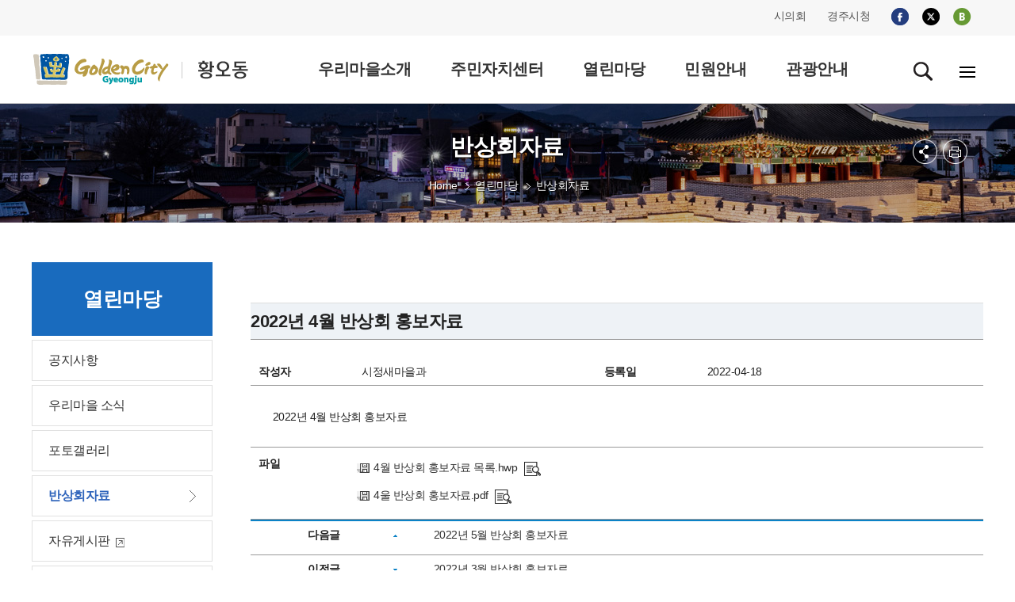

--- FILE ---
content_type: text/html;charset=utf-8
request_url: https://gyeongju.go.kr/village/hwango/page.do?pageNo=1&pagePrvNxt=1&pageRef=0&pageOrder=0&step=258&parm_bod_uid=234832&srchVoteType=-1&parm_mnu_uid=1617&srchEnable=1&srchBgpUid=-1&srchKeyword=&srchSDate=1960-01-01&srchColumn=&srchEDate=9999-12-31&mnu_uid=1632&
body_size: 56060
content:
















<!DOCTYPE html>
<html lang="ko">
<head>


<meta http-equiv="Content-Type" content="text/html; charset=utf-8" />
<title>경주시 황오동 - 열린마당&gt;반상회자료</title>
<meta http-equiv="X-UA-Compatible" content="IE=Edge" />
<meta name="viewport" content="width=device-width, initial-scale=1, maximum-scale=3, minimum-scale=1, user-scalable=yes" />
<meta name="format-detection" content="telephone=no">
<!-- 아이폰에서 전화번호 안나오거나 클릭해도 전화안걸리게할때 -->
<meta name="robots" content="all">
<meta name="title" content="경주시 황오동, 김청시청, 경주시, 황오동">
<meta name="subject" content="Job & Economy Dept., Gyeongju-si">
<meta name="Keywords" content="경주시 황오동, 김청시청, 경주시, 황오동">
<meta name="description" content="경주시 황오동입니다.">
<meta name="author" content="경주시청, 경주시, 황오동, Gyeongju-si">
<meta property="og:type" content="website">
<meta property="og:title" id="ogtitle" content="경주시 황오동, 경주시청,경주시 , 경주, 시청, Gyeongju-si">
<meta property="og:description" content="경주시 황오동입니다."> 												<script src="/design/common/js/jquery-1.11.3.min.js"></script>
<script src="/design/common/js/jquery.cycle.all.js"></script>
<script src="/design/common/js/common_2019.js"></script>
<script src="/design/common/js/jquery-ui.min.js"></script>
<script src="/design/ko/js/jquery.slides.min.js"></script>
<script src="/design/village2019/js/village_main.js"></script>
<script src="/design/ko/js/respond.min.js"></script>
<script type="text/javascript" src="/design/common/js/utility.js"></script>
<link rel="stylesheet" href="/design/common/css/common_2019.css">
<link rel="stylesheet" href="/design/common/css/guide_2019.css">
<link rel="stylesheet" href="/design/village2019/css/village_guide.css">
<link rel="stylesheet" href="/design/village2019/wolseong/css/layout.css">
<link rel="stylesheet" href="/design/village2019/hwango/css/sub.css">
<link rel="stylesheet" type="text/css" href="/design/common/css/board.css" />
<!--[if lt IE 9]>
<script src="/deisgn/common/js/html5shiv.js"></script>
<![endif]-->
<!--[if lte IE 8]>
<script>
alert('IE 8이하 버젼을 사용하고 있습니다. IE9이상으로 Upgrade 하셔야 정상적인 화면을 보실수있습니다.');
</script>
<![endif]-->
  </head>
  <body>
  <div id="skipNavWrap" class="sub"><a href="">본문 바로가기</a></div>
  <div id="header">
    	
			
			
			
			
		











  
  
  
  
  
  
  
  
  
  
  
  
  
  
  
  
  
  
  
  
  
  
  


<header>
  <div class="top">
    <div class="wrap">
      <div class="topR">
        <ul class="fms">
          <li><a href="http://www.gjcouncil.or.kr" target="_blank" rel="noopener noreferrer">시의회</a></li>
          <li><a href="/" target="_blank" rel="noopener noreferrer">경주시청</a></li>
        </ul>

        <ul class="sns">
          <li><a href="https://www.facebook.com/gyeongjulove/?fref=nf" target="_blank" rel="noopener noreferrer"><img src="/design/village2019/img/i_facebook.png" alt="facebook"></a></li>
          <li><a href="https://twitter.com/GyeongJuCity?ref_src=twsrc%5Etfw" target="_blank" rel="noopener noreferrer"><img src="/design/village2019/img/i_twitter_230823.png" alt="twitter"></a></li>
          <li><a href="http://blog.naver.com/gyeongju_e" target="_blank" rel="noopener noreferrer"><img src="/design/village2019/img/i_blog.png" alt="blog"></a></li>
        </ul>
      </div>
    </div>
  </div>

  <div class="gnbwrap ver5">
    <div class="wrap">
      <h1>
        <a href="./index.do">
          <img src="/design/village2019/hwango/img/common/logo.gif"
               alt="GoldenCity Gyeongju 황오동" />
        </a>
      </h1>

      
      <div class="gnbPC">
        <div class="gnbArea">
          <ul class="dept1">
            
              
                
                
                  
                
              

              
              
              
                
                  
                
                
              

              
              
              
                
              

              <li>
                <a href="/village/hwango/page.do?mnu_uid=670&amp;amp;" target="_self"
                   >
                  <span>우리마을소개</span>
                </a>

                
                
                  <div class="subGnb05 subGnb51" style="display: none;">
                    <div class="wrap">
                      <ul class="dept2">
                        
                          
                            
                            
                              
                            
                          

                          
                          
                            
                              
                            
                            
                          

                          
                          
                            
                          

                          <li>
                            <a href="/village/hwango/page.do?mnu_uid=671&amp;amp;" target="_self"
                               >
                              <span>인사말</span>
                            </a>
                          </li>
                        
                          
                            
                            
                              
                            
                          

                          
                          
                            
                              
                            
                            
                          

                          
                          
                            
                          

                          <li>
                            <a href="/village/hwango/page.do?mnu_uid=672&amp;amp;" target="_self"
                               >
                              <span>연혁/유래</span>
                            </a>
                          </li>
                        
                          
                            
                            
                              
                            
                          

                          
                          
                            
                              
                            
                            
                          

                          
                          
                            
                          

                          <li>
                            <a href="/village/hwango/page.do?mnu_uid=673&amp;amp;" target="_self"
                               >
                              <span>일반현황</span>
                            </a>
                          </li>
                        
                          
                            
                            
                              
                            
                          

                          
                          
                            
                              
                            
                            
                          

                          
                          
                            
                          

                          <li>
                            <a href="/village/hwango/page.do?mnu_uid=675&amp;amp;" target="_self"
                               >
                              <span>부서/직원안내</span>
                            </a>
                          </li>
                        
                          
                            
                            
                              
                            
                          

                          
                          
                            
                              
                            
                            
                          

                          
                          
                            
                          

                          <li>
                            <a href="/village/hwango/page.do?mnu_uid=1511&amp;amp;" target="_self"
                               >
                              <span>우리마을 명소</span>
                            </a>
                          </li>
                        
                          
                            
                            
                              
                            
                          

                          
                          
                            
                              
                            
                            
                          

                          
                          
                            
                          

                          <li>
                            <a href="/village/hwango/page.do?mnu_uid=676&amp;amp;" target="_self"
                               >
                              <span>찾아오시는길</span>
                            </a>
                          </li>
                        
                      </ul>
                    </div>
                  </div>
                
              </li>
            
              
                
                
                  
                
              

              
              
              
                
                  
                
                
              

              
              
              
                
              

              <li>
                <a href="/village/hwango/page.do?mnu_uid=679&amp;amp;" target="_self"
                   >
                  <span>주민자치센터</span>
                </a>

                
                
                  <div class="subGnb05 subGnb52" style="display: none;">
                    <div class="wrap">
                      <ul class="dept2">
                        
                          
                            
                            
                              
                            
                          

                          
                          
                            
                              
                            
                            
                          

                          
                          
                            
                          

                          <li>
                            <a href="/village/hwango/page.do?mnu_uid=682&amp;amp;" target="_self"
                               >
                              <span>운영프로그램</span>
                            </a>
                          </li>
                        
                      </ul>
                    </div>
                  </div>
                
              </li>
            
              
                
                
                  
                
              

              
              
              
                
                  
                
                
              

              
              
              
                
              

              <li>
                <a href="/village/hwango/page.do?mnu_uid=685&amp;amp;" target="_self"
                   >
                  <span>열린마당</span>
                </a>

                
                
                  <div class="subGnb05 subGnb53" style="display: none;">
                    <div class="wrap">
                      <ul class="dept2">
                        
                          
                            
                            
                              
                            
                          

                          
                          
                            
                              
                            
                            
                          

                          
                          
                            
                          

                          <li>
                            <a href="/village/hwango/page.do?mnu_uid=687&amp;amp;" target="_self"
                               >
                              <span>공지사항</span>
                            </a>
                          </li>
                        
                          
                            
                            
                              
                            
                          

                          
                          
                            
                              
                            
                            
                          

                          
                          
                            
                          

                          <li>
                            <a href="/village/hwango/page.do?mnu_uid=688&amp;amp;parm_mnu_uid=1341&amp;amp;srchBgpUid=1026" target="_self"
                               >
                              <span>우리마을 소식</span>
                            </a>
                          </li>
                        
                          
                            
                            
                              
                            
                          

                          
                          
                            
                              
                            
                            
                          

                          
                          
                            
                          

                          <li>
                            <a href="/village/hwango/page.do?mnu_uid=690&amp;amp;" target="_self"
                               >
                              <span>포토갤러리</span>
                            </a>
                          </li>
                        
                          
                            
                            
                              
                            
                          

                          
                          
                            
                              
                            
                            
                          

                          
                          
                            
                          

                          <li>
                            <a href="/village/hwango/page.do?mnu_uid=1632&amp;amp;parm_mnu_uid=1617&amp;amp;" target="_self"
                               >
                              <span>반상회자료</span>
                            </a>
                          </li>
                        
                          
                            
                              
                            
                            
                          

                          
                          
                            
                              
                            
                            
                          

                          
                          
                            
                          

                          <li>
                            <a href="http://www.gyeongju.go.kr/open_content/ko/page.do?mnu_uid=1651&amp;" target="_blank"
                               rel="noopener noreferrer">
                              <span>자유게시판</span>
                            </a>
                          </li>
                        
                          
                            
                              
                            
                            
                          

                          
                          
                            
                              
                            
                            
                          

                          
                          
                            
                          

                          <li>
                            <a href="http://www.gyeongju.go.kr/open_content/ko/page.do?mnu_uid=1648&amp;" target="_blank"
                               rel="noopener noreferrer">
                              <span>칭찬합시다</span>
                            </a>
                          </li>
                        
                      </ul>
                    </div>
                  </div>
                
              </li>
            
              
                
                
                  
                
              

              
              
              
                
                  
                
                
              

              
              
              
                
              

              <li>
                <a href="/village/hwango/page.do?mnu_uid=692&amp;amp;" target="_self"
                   >
                  <span>민원안내</span>
                </a>

                
                
                  <div class="subGnb05 subGnb54" style="display: none;">
                    <div class="wrap">
                      <ul class="dept2">
                        
                          
                            
                            
                              
                            
                          

                          
                          
                            
                              
                            
                            
                          

                          
                          
                            
                          

                          <li>
                            <a href="/village/hwango/page.do?mnu_uid=1173&amp;amp;" target="_self"
                               >
                              <span>민원안내</span>
                            </a>
                          </li>
                        
                          
                            
                            
                              
                            
                          

                          
                          
                            
                              
                            
                            
                          

                          
                          
                            
                          

                          <li>
                            <a href="/village/hwango/page.do?mnu_uid=1708&amp;amp;part_code=100000123" target="_self"
                               >
                              <span>민원서식</span>
                            </a>
                          </li>
                        
                      </ul>
                    </div>
                  </div>
                
              </li>
            
              
                
                  
                
                
              

              
              
              
                
                  
                
                
              

              
              
              
                
              

              <li>
                <a href="https://www.gyeongju.go.kr/tour/page.do?mnu_uid=2292&amp;" target="_blank"
                   rel="noopener noreferrer">
                  <span>관광안내</span>
                </a>

                
                
              </li>
            
          </ul>
        </div>
      </div>

      
      <div class="gnbMobile">
        <div class="gnbArea">
          <div class="gnbhead">
            <div>
              <a href="./index.do" class="city_logo">
                <img src="/design/village2019/hwango/img/common/logo.gif"
                     alt="황오동" />
              </a>
              <a href="" class="Mclose"><img src="/design/common/img/layout/Mclose.gif" alt="닫기" /></a>
            </div>

            <ul class="tour_mayor">
              <li><a href="http://www.gjcouncil.or.kr" target="_blank" rel="noopener noreferrer">시의회</a></li>
              <li><a href="/" target="_blank" rel="noopener noreferrer">경주시청</a></li>
            </ul>

            <ul class="member_btn">
              <li><a href="http://www.gyeongju.go.kr/tour/index.do" target="_blank" rel="noopener noreferrer">경주시 문화관광</a></li>
            </ul>
          </div>

          <ul class="dept1">
            
              
                
                
                  
                
              

              
              
                
                  
                
                
              

              
              
                
              

              <li>
                <a href="/village/hwango/page.do?mnu_uid=670&amp;amp;" target="_self"
                   >
                  우리마을소개
                </a>

                
                
                  <div class="subGnb subGnb1">
                    <div class="wrap">
                      <ul class="dept2">
                        
                          
                            
                            
                              
                            
                          

                          
                          
                            
                              
                            
                            
                          

                          
                          
                            
                          

                          <li>
                            <a href="/village/hwango/page.do?mnu_uid=671&amp;amp;" target="_self"
                               >
                              <span>인사말</span>
                            </a>
                          </li>
                        
                          
                            
                            
                              
                            
                          

                          
                          
                            
                              
                            
                            
                          

                          
                          
                            
                          

                          <li>
                            <a href="/village/hwango/page.do?mnu_uid=672&amp;amp;" target="_self"
                               >
                              <span>연혁/유래</span>
                            </a>
                          </li>
                        
                          
                            
                            
                              
                            
                          

                          
                          
                            
                              
                            
                            
                          

                          
                          
                            
                          

                          <li>
                            <a href="/village/hwango/page.do?mnu_uid=673&amp;amp;" target="_self"
                               >
                              <span>일반현황</span>
                            </a>
                          </li>
                        
                          
                            
                            
                              
                            
                          

                          
                          
                            
                              
                            
                            
                          

                          
                          
                            
                          

                          <li>
                            <a href="/village/hwango/page.do?mnu_uid=675&amp;amp;" target="_self"
                               >
                              <span>부서/직원안내</span>
                            </a>
                          </li>
                        
                          
                            
                            
                              
                            
                          

                          
                          
                            
                              
                            
                            
                          

                          
                          
                            
                          

                          <li>
                            <a href="/village/hwango/page.do?mnu_uid=1511&amp;amp;" target="_self"
                               >
                              <span>우리마을 명소</span>
                            </a>
                          </li>
                        
                          
                            
                            
                              
                            
                          

                          
                          
                            
                              
                            
                            
                          

                          
                          
                            
                          

                          <li>
                            <a href="/village/hwango/page.do?mnu_uid=676&amp;amp;" target="_self"
                               >
                              <span>찾아오시는길</span>
                            </a>
                          </li>
                        
                      </ul>
                    </div>
                  </div>
                
              </li>
            
              
                
                
                  
                
              

              
              
                
                  
                
                
              

              
              
                
              

              <li>
                <a href="/village/hwango/page.do?mnu_uid=679&amp;amp;" target="_self"
                   >
                  주민자치센터
                </a>

                
                
                  <div class="subGnb subGnb2">
                    <div class="wrap">
                      <ul class="dept2">
                        
                          
                            
                            
                              
                            
                          

                          
                          
                            
                              
                            
                            
                          

                          
                          
                            
                          

                          <li>
                            <a href="/village/hwango/page.do?mnu_uid=682&amp;amp;" target="_self"
                               >
                              <span>운영프로그램</span>
                            </a>
                          </li>
                        
                      </ul>
                    </div>
                  </div>
                
              </li>
            
              
                
                
                  
                
              

              
              
                
                  
                
                
              

              
              
                
              

              <li>
                <a href="/village/hwango/page.do?mnu_uid=685&amp;amp;" target="_self"
                   >
                  열린마당
                </a>

                
                
                  <div class="subGnb subGnb3">
                    <div class="wrap">
                      <ul class="dept2">
                        
                          
                            
                            
                              
                            
                          

                          
                          
                            
                              
                            
                            
                          

                          
                          
                            
                          

                          <li>
                            <a href="/village/hwango/page.do?mnu_uid=687&amp;amp;" target="_self"
                               >
                              <span>공지사항</span>
                            </a>
                          </li>
                        
                          
                            
                            
                              
                            
                          

                          
                          
                            
                              
                            
                            
                          

                          
                          
                            
                          

                          <li>
                            <a href="/village/hwango/page.do?mnu_uid=688&amp;amp;parm_mnu_uid=1341&amp;amp;srchBgpUid=1026" target="_self"
                               >
                              <span>우리마을 소식</span>
                            </a>
                          </li>
                        
                          
                            
                            
                              
                            
                          

                          
                          
                            
                              
                            
                            
                          

                          
                          
                            
                          

                          <li>
                            <a href="/village/hwango/page.do?mnu_uid=690&amp;amp;" target="_self"
                               >
                              <span>포토갤러리</span>
                            </a>
                          </li>
                        
                          
                            
                            
                              
                            
                          

                          
                          
                            
                              
                            
                            
                          

                          
                          
                            
                          

                          <li>
                            <a href="/village/hwango/page.do?mnu_uid=1632&amp;amp;parm_mnu_uid=1617&amp;amp;" target="_self"
                               >
                              <span>반상회자료</span>
                            </a>
                          </li>
                        
                          
                            
                              
                            
                            
                          

                          
                          
                            
                              
                            
                            
                          

                          
                          
                            
                          

                          <li>
                            <a href="http://www.gyeongju.go.kr/open_content/ko/page.do?mnu_uid=1651&amp;" target="_blank"
                               rel="noopener noreferrer">
                              <span>자유게시판</span>
                            </a>
                          </li>
                        
                          
                            
                              
                            
                            
                          

                          
                          
                            
                              
                            
                            
                          

                          
                          
                            
                          

                          <li>
                            <a href="http://www.gyeongju.go.kr/open_content/ko/page.do?mnu_uid=1648&amp;" target="_blank"
                               rel="noopener noreferrer">
                              <span>칭찬합시다</span>
                            </a>
                          </li>
                        
                      </ul>
                    </div>
                  </div>
                
              </li>
            
              
                
                
                  
                
              

              
              
                
                  
                
                
              

              
              
                
              

              <li>
                <a href="/village/hwango/page.do?mnu_uid=692&amp;amp;" target="_self"
                   >
                  민원안내
                </a>

                
                
                  <div class="subGnb subGnb4">
                    <div class="wrap">
                      <ul class="dept2">
                        
                          
                            
                            
                              
                            
                          

                          
                          
                            
                              
                            
                            
                          

                          
                          
                            
                          

                          <li>
                            <a href="/village/hwango/page.do?mnu_uid=1173&amp;amp;" target="_self"
                               >
                              <span>민원안내</span>
                            </a>
                          </li>
                        
                          
                            
                            
                              
                            
                          

                          
                          
                            
                              
                            
                            
                          

                          
                          
                            
                          

                          <li>
                            <a href="/village/hwango/page.do?mnu_uid=1708&amp;amp;part_code=100000123" target="_self"
                               >
                              <span>민원서식</span>
                            </a>
                          </li>
                        
                      </ul>
                    </div>
                  </div>
                
              </li>
            
              
                
                  
                
                
              

              
              
                
                  
                
                
              

              
              
                
              

              <li>
                <a href="https://www.gyeongju.go.kr/tour/page.do?mnu_uid=2292&amp;" target="_blank"
                   rel="noopener noreferrer">
                  관광안내
                </a>

                
                
              </li>
            
          </ul>
        </div>
      </div>

      <div class="icon_wrap">
        <a href="" id="serbtn" class="search off"><img src="/design/village2019/img/search.gif" alt="검색" /></a>

        <div id="serachwrap" class="top_ps01">
          <div>
            
            <form id="RsaSearchForm1" name="RsaSearchForm1" method="post" target="_blank"
                  action="https://search.gyeongju.go.kr/RSA/front/Search.jsp" onsubmit="return checkSerData(this)">
              <label for="search_opt" class="hidden">검색범위 선택</label>
              <select name="menu" id="search_opt">
                <option value="통합검색">통합검색</option>
                <option value="직원정보">직원정보</option>
              </select>
              <label for="qt" class="hidden">검색어 입력</label>
              <input accesskey="s" name="qt" id="qt" type="text" value="검색어를 입력하세요." style="ime-mode:active;" onclick="this.value=''">
              <a href="#" class="search_btn" title="새창">검색</a>
              <a href="#" class="close"><img src="/design/common/img/layout/Mclose.gif" alt="닫기" /></a>
            </form>
          </div>
        </div>

        

        <a href="./page.do;jsessionid=3EC75AF24DF02EAAE39943BCF4A28EFD.4bfd261f2b4f00202?mnu_uid=1205" class="pc_sitemap"><img src="/design/village2019/img/sitemap.gif" alt="전체메뉴"></a>
        <a href="#" class="m_sitemap"><img src="/design/village2019/img/sitemap.gif" alt="전체메뉴"></a>
      </div>

    </div>
  </div>
</header>

</div><!--//header-->
<div id="sub_container_wrap" class="ver1">
   <div id="sub_container">
	<div id="left" class="leftver1">
		
			
			
			
			
			
			
			
			
		







<h2>열린마당</h2>

<ul class="dept2">
  
    <!-- 현재 경로 여부 -->
    

    <!-- baseLink 결정 -->
    
      
      
        <!-- 컨트롤러 수정 불가: util.getDsplyUrl()를 EL 메서드 호출로 사용 -->
        
      
    
    <!-- href 스킴 차단(javascript/data/vbscript) -->
    

    <!-- new=1 추가 -->
    
      
        
      
      
    

    <!-- target 화이트리스트 -->
    
    
      
    

    <li class="">
      <a href="/village/hwango/page.do;jsessionid=3EC75AF24DF02EAAE39943BCF4A28EFD.4bfd261f2b4f00202?new=1&mnu_uid=687&amp;" target="_self">
        <span>공지사항</span>
      </a>

      <div class="leftmenuDiv" id="subMenu_687" style="display:none;">
        
        
      </div>
    </li>
  
    <!-- 현재 경로 여부 -->
    

    <!-- baseLink 결정 -->
    
      
      
        <!-- 컨트롤러 수정 불가: util.getDsplyUrl()를 EL 메서드 호출로 사용 -->
        
      
    
    <!-- href 스킴 차단(javascript/data/vbscript) -->
    

    <!-- new=1 추가 -->
    
      
        
      
      
    

    <!-- target 화이트리스트 -->
    
    
      
    

    <li class="">
      <a href="/village/hwango/page.do;jsessionid=3EC75AF24DF02EAAE39943BCF4A28EFD.4bfd261f2b4f00202?new=1&mnu_uid=688&amp;parm_mnu_uid=1341&amp;srchBgpUid=1026" target="_self">
        <span>우리마을 소식</span>
      </a>

      <div class="leftmenuDiv" id="subMenu_688" style="display:none;">
        
        
      </div>
    </li>
  
    <!-- 현재 경로 여부 -->
    

    <!-- baseLink 결정 -->
    
      
      
        <!-- 컨트롤러 수정 불가: util.getDsplyUrl()를 EL 메서드 호출로 사용 -->
        
      
    
    <!-- href 스킴 차단(javascript/data/vbscript) -->
    

    <!-- new=1 추가 -->
    
      
        
      
      
    

    <!-- target 화이트리스트 -->
    
    
      
    

    <li class="">
      <a href="/village/hwango/page.do;jsessionid=3EC75AF24DF02EAAE39943BCF4A28EFD.4bfd261f2b4f00202?new=1&mnu_uid=690&amp;" target="_self">
        <span>포토갤러리</span>
      </a>

      <div class="leftmenuDiv" id="subMenu_690" style="display:none;">
        
        
      </div>
    </li>
  
    <!-- 현재 경로 여부 -->
    

    <!-- baseLink 결정 -->
    
      
      
        <!-- 컨트롤러 수정 불가: util.getDsplyUrl()를 EL 메서드 호출로 사용 -->
        
      
    
    <!-- href 스킴 차단(javascript/data/vbscript) -->
    

    <!-- new=1 추가 -->
    
      
        
      
      
    

    <!-- target 화이트리스트 -->
    
    
      
    

    <li class="on">
      <a href="/village/hwango/page.do;jsessionid=3EC75AF24DF02EAAE39943BCF4A28EFD.4bfd261f2b4f00202?new=1&mnu_uid=1632&amp;parm_mnu_uid=1617&amp;" target="_self">
        <span>반상회자료</span>
      </a>

      <div class="leftmenuDiv" id="subMenu_1632" style="display:block;">
        
        
      </div>
    </li>
  
    <!-- 현재 경로 여부 -->
    

    <!-- baseLink 결정 -->
    
      
        
      
      
    
    <!-- href 스킴 차단(javascript/data/vbscript) -->
    

    <!-- new=1 추가 -->
    
      
        
      
      
    

    <!-- target 화이트리스트 -->
    
    
      
    

    <li class="">
      <a href="http://www.gyeongju.go.kr/open_content/ko/page.do?new=1&mnu_uid=1651&" target="_blank">
        <span>자유게시판</span>
      </a>

      <div class="leftmenuDiv" id="subMenu_691" style="display:none;">
        
        
      </div>
    </li>
  
    <!-- 현재 경로 여부 -->
    

    <!-- baseLink 결정 -->
    
      
        
      
      
    
    <!-- href 스킴 차단(javascript/data/vbscript) -->
    

    <!-- new=1 추가 -->
    
      
        
      
      
    

    <!-- target 화이트리스트 -->
    
    
      
    

    <li class="">
      <a href="http://www.gyeongju.go.kr/open_content/ko/page.do?new=1&mnu_uid=1648&" target="_blank">
        <span>칭찬합시다</span>
      </a>

      <div class="leftmenuDiv" id="subMenu_1763" style="display:none;">
        
        
      </div>
    </li>
  
</ul>

	</div>


	<div id="contents">
  <div class="sub_title">

    <h3>반상회자료</h3>
	 <div class="local">
		 <ul>
			
				
				
				
			










	
	
	
		<li class="home"><a>Home</a></li>
		
			
			

			
			
				

			

		
			
			

			
			
				

			
			<li class="arrow"><a href="page.do?mnu_uid=685&amp;" target="_self">열린마당</a></li>
			

		
			
			

			
			
			
				
				

			
			<li class="a_none active"><a href="page.do?mnu_uid=1632&amp;parm_mnu_uid=1617&amp;" target="_self">반상회자료</a></li>
			

		
	

		 <!-- li><a href="#" target="_self" title="감포읍">Home</a></li>
		 <li><a href="#" target="_self" title="우리마을소개">우리마을소개</a></li>
		 <li><a href="#" target="_self" title="인사말">인사말</a></li -->
		 </ul>
	 </div>
    <div id="sub_btn">
      <ul>
        <li class="subBtn3 subBtnOpen"><a href="#" class="off" title="펼치기"><img src="/design/village2019/img/btn_sns.png" alt="sns 메뉴 펼쳐보기" /></a>
            <div>
              <ul>
                <li><img src="/design/ko/img/common/sns_twitter_230823.gif" alt="X(엑스)" /><a href="#twitter_link"  id="twitter_link" onclick="twitter(location.href,'반상회자료');return false;" target="_blank"  title="이 페이지를 내 X(엑스)로 보내기 - 새창">X(엑스)</a></li>
                <li><img src="/design/ko/img/common/sns_facebook.gif" alt="페이스북" /><a href="#facebook_link" id="facebook_link" onclick="facebook(location.href,'반상회자료');return false;" target="_blank"  title="이 페이지를 내 X(엑스)로 보내기 - 새창">페이스북</a></li>
              </ul>
            </div>
        </li>
        <li class="subBtn4"><a href="#printLink" id="printLink" title="본문 페이지 인쇄 새창 열림"  onclick="printPage(29);return false;" target="_blank"><img src="/design/village2019/img/btn_print.png" alt="프린트" /></a></li>
      </ul>
    </div>
    <!--//sub_btn-->
  </div>
  <div id="ctn" class="PageContArea">
   		
			
			
			
			
			
			
			
			
			
		













	
	

	
	

		
		 

		

		
			
			
			
		










				
					
					
					
				












	
	
		
		
		
		
		
		
		
		
		
		
		
		
		
	



<br />

<form method="post" id="frmViewContent" name="frmViewContent" action="/">
	<input type="hidden" id="mnu_uid"		name="mnu_uid"		value="1632" />
	<input type="hidden" id="parm_mnu_uid"		name="parm_mnu_uid"		value="1617" />
	<input type="hidden" id="pageNo"		name="pageNo"		value="1" />
	<input type="hidden" id="srchBgpUid"	name="srchBgpUid"	value="-1" />
	<input type="hidden" id="srchVoteType"	name="srchVoteType" value="-1" />
	<input type="hidden" id="srchEnable"	name="srchEnable"	value="1" />
	<input type="hidden" id="srchSDate"		name="srchSDate"	value="1960-01-01" />
	<input type="hidden" id="srchEDate"		name="srchEDate"	value="9999-12-31" />
	<input type="hidden" id="srchColumn"	name="srchColumn"	value="" />
	<input type="hidden" id="srchKeyword"	name="srchKeyword"	value="" />

	<input type="hidden" id="step"					name="step" />
	<input type="hidden" id="parm_bod_uid"			name="parm_bod_uid"			value="234832" />
	<input type="hidden" id="parm_con_uid"			name="parm_con_uid" />
	<input type="hidden" id="parm_vote_type"		name="parm_vote_type" />
	<input type="hidden" id="parm_blc_description"	name="parm_blc_description" />
	<input type="hidden" id="rtnUrl"				name="rtnUrl"				value="/village/hwango/page.do" />
	<input type="hidden" id="parm_con_name" name="parm_con_name" value="" />
	<input type="hidden" name="parm_con_content" value="" />
	<input type="hidden" name="parm_part_lists" value="" />
</form>



<!-- board_view -->
<div class="board_view" id="viewBoardContent">
	<h4 class="view_tle" >
		
		2022년 4월 반상회 홍보자료
	</h4>

	<dl class="view_name" >
		<dt>작성자</dt>
		<dd id="write_name">시정새마을과</dd>
		<dt>등록일</dt>
		<dd>2022-04-18</dd>
	</dl>

	

	<!--
	
		
		
		
	
	-->
	
	










	

	<div class="view_body">

	

		

		
		
			
			
				2022년 4월 반상회 홍보자료
			
		
		
	</div>
	
	<dl class="view_file">
		<dt>파일</dt>
		<dd>
 			 <ul><li><a id="downFiles_305618" class="clsFileDownload" href="#downFiles_305618" onclick="openDownloadFiles(305618);return false;" target="_blank" title="4월 반상회 홍보자료 목록.hwp ">4월 반상회 홍보자료 목록.hwp</a>&nbsp;<a id="viewFiles_305618" href="#viewFiles_305618" onclick="openViewFiles(305618,234832);return false;" target="_blank" title="4월 반상회 홍보자료 목록.hwp "><img alt="4월 반상회 홍보자료 목록.hwp 바로보기" src="/design/common/img/board/btn_fileview.png" /></a></li><li><a id="downFiles_305619" class="clsFileDownload" href="#downFiles_305619" onclick="openDownloadFiles(305619);return false;" target="_blank" title="4울 반상회 홍보자료.pdf ">4울 반상회 홍보자료.pdf</a>&nbsp;<a id="viewFiles_305619" href="#viewFiles_305619" onclick="openViewFiles(305619,234832);return false;" target="_blank" title="4울 반상회 홍보자료.pdf "><img alt="4울 반상회 홍보자료.pdf 바로보기" src="/design/common/img/board/btn_fileview.png" /></a></li></ul>
		</dd>
	</dl>
	

<!--

-->










 	<!-- view_next -->
 	<dl class="view_prev">
		<dt class="img_up">다음글</dt>
		<dd>
		
			
				<a class="left_link" href="/village/hwango/page.do?step=258&amp;parm_bod_uid=236523&amp;srchEnable=1&amp;srchKeyword=&amp;srchSDate=1960-01-01&amp;srchColumn=&amp;srchVoteType=-1&amp;pageOrder=0&amp;parm_mnu_uid=1617&amp;pageNo=1&amp;srchBgpUid=-1&amp;pagePrvNxt=1&amp;pageRef=0&amp;srchEDate=9999-12-31&amp;mnu_uid=1632&amp;">2022년 5월 반상회 홍보자료</a>
			
			
		
		</dd>
	</dl>
	<!-- view_next -->

	<!-- view_next -->
	<dl class="view_next">
		<dt class="img_down">이전글</dt>
		<dd>
		
			
				<a class="left_link" href="/village/hwango/page.do?step=258&amp;parm_bod_uid=232874&amp;srchEnable=1&amp;srchKeyword=&amp;srchSDate=1960-01-01&amp;srchColumn=&amp;srchVoteType=-1&amp;pageOrder=0&amp;parm_mnu_uid=1617&amp;pageNo=1&amp;srchBgpUid=-1&amp;pagePrvNxt=1&amp;pageRef=0&amp;srchEDate=9999-12-31&amp;mnu_uid=1632&amp;">2022년 3월 반상회 홍보자료</a>
			
			
		
		</dd>
	</dl>
	<!-- //view_next -->



	<!-- board_btn -->

	<div class="board_btn">

		

		
		
		
			
			
			
			
		
		
		<a class="btn_white" href="/village/hwango/page.do?step=1&amp;srchEnable=1&amp;srchKeyword=&amp;srchSDate=1960-01-01&amp;srchColumn=&amp;srchVoteType=-1&amp;pageOrder=0&amp;parm_mnu_uid=1617&amp;pageNo=1&amp;srchBgpUid=-1&amp;pagePrvNxt=1&amp;pageRef=0&amp;srchEDate=9999-12-31&amp;mnu_uid=1632&amp;">목록</a>
	</div>
	<!-- //board_btn -->

<!-- 열린시장실 임시 부지정권한줌  -->


<script>
/*<![CDATA[*/


/*]]>*/
</script>



</div>
<!-- //board_view -->





<script>
//<![CDATA[

	 var board_title = "2022년 4월 반상회 홍보자료";

	document.title = '(글보기)' + board_title.replace("''","")+ ' | ' + document.title ;

	function switchDelete()
	{
		if (confirm("현재 게시물의  삭제를 전환하시겠습니까?"))
		{
			document.getElementById("frmViewContent").action = "board_switchDelete.do";
			document.getElementById("frmViewContent").submit();
		}
	}
//]]>
</script><noscript><p>자바스크립트를 지원하지 않습니다.</p></noscript>

				
	


  </div>
  <!--//ctn-->
</div><!--//contents-->


   </div><!--//sub_container-->
</div><!--//sub_container_wrap-->

<div id="footer">
  
		
		
		
		
  







<footer>
    <div class="wrap_100">
      <div class="f_info">
	  <a href="/" class="f_logo" target="_blank"><img src="/design/village2019/img/bottom_logo.gif" alt="경주시" /></a>
	  <div>경상북도 경주시 북성로 89(북부동, 황오동행정복지센터)<br />  대표전화 : <span class="point">054-779-8322</span> Fax : <span class="point">054-760-7463</span><br><span class="copy">COPYRIGHT 2019 Gyeongju-si. ALL RIGHTS RESERVED.</span></div> 
	  







	    <div class="site_link">
	    <div class="site_link01">
			<form id="siteLnk_3_wrap" target="_blank">
		 	<fieldset>
			<label for="siteLink_3" class="hidden">읍면동 홈페이지</label>
			<!--<select id="select_dong_cd" class="deco deco1 dong-box" title="검색선택">-->
			<select id="siteLink_3" name="linkSite">
				<option value="">읍면동 선택</option>
				<option value="/village/gampo/index.do">- 감포읍</option>
				<option value="/village/angang/index.do">- 안강읍</option>
				<option value="/village/geoncheon/index.do">- 건천읍</option>
				<option value="/village/oedong/index.do">- 외동읍</option>
				<option value="/village/yangbuk/index.do">- 문무대왕면</option>
				<option value="/village/yangnam/index.do">- 양남면</option>
				<option value="/village/naenam/index.do">- 내남면</option>
				<option value="/village/sannae/index.do">- 산내면</option>
				<option value="/village/seo/index.do">- 서면</option>
				<option value="/village/hyeongok/index.do">- 현곡면</option>
				<option value="/village/gangdong/index.do">- 강동면</option>
				<option value="/village/cheonbuk/index.do">- 천북면</option>
				<option value="/village/jungbu/index.do">- 중부동</option>
				<option value="/village/hwango/index.do">- 황오동</option>
				<option value="/village/seonggeon/index.do">- 성건동</option>
				<option value="/village/hwangnam/index.do">- 황남동</option>
				<option value="/village/wolseong/index.do">- 월성동</option>
				<option value="/village/seondo/index.do">- 선도동</option>
				<option value="/village/yonggang/index.do">- 용강동</option>
				<option value="/village/hwangseong/index.do">- 황성동</option>
				<option value="/village/dongcheon/index.do">- 동천동</option>
				<option value="/village/bulguk/index.do">- 불국동</option>
				<option value="/village/bodeok/index.do">- 보덕동</option>
			</select>
			<input type="submit" name="button" id="button" class="webBtn" value="이동" onclick="goSite(this.form,'_blank');return false;" title="새창으로 이동합니다.">
		</fieldset>
		</form>
		</div><!--site_link01-->

		<div class="site_link02">
			<form id="siteLnk_4_wrap" target="_blank">
		   		<fieldset>
				<legend class="hidden">경주 관련기관 선택</legend>
				<select name="linkSite" title="주요기관/단체 목록">
					<option value="" selected="selected">주요기관/단체</option>
					<option value="/open_content/ko/page.do?mnu_uid=1074#relatSite_3">- 중앙행정기관</option>
					<option value="/open_content/ko/page.do?mnu_uid=1074#relatSite_2">- 지방자치단체</option>
					<option value="/open_content/ko/page.do?mnu_uid=1074#relatSite_4">- 언론기관</option>
					<option value="/open_content/ko/page.do?mnu_uid=1074#relatSite_5">- 시 운영 사이트</option>
				</select>
				<input type="submit" onclick="goSite(this.form,'_blank');return false;" name="butn" id="butn" class="webBtn"  value="이동" title="새창으로 이동합니다.">
			</fieldset>
			</form>
		</div><!--site_link02-->
	  </div><!--//site_link-->
	  
	  </div> <!--//f_info-->
    </div>
    <!--//wrap_100-->
</footer>

</div>

 </body>
</html>


--- FILE ---
content_type: application/javascript
request_url: https://gyeongju.go.kr/design/village2019/js/village_main.js
body_size: 3978
content:
$(function(){

	$('.scroll').cycle({
		fx: 'scrollHorz',
		interval: 12000,
		speed: 'fast',
		timeout: 6000,
		/*timeout:0,*/
		next:'.vis_next',
		prev:'.vis_prev',
		before: onAfterVisual2
	});

	function onAfterVisual2()
	{
	   try{
		   if( $(this).find('img') ) {
			    num = parseInt( $(this).find('img').attr("id").replace('vis_','' ) ) ;
		   }else {
				num = 0;
		   }
		   $('.slidesjs-slide-number').text(num);
	   }catch(e){ alert( e ); }
	}

	var visualNum = $(".visual_img ul li").length;
	$("#slidesjs-log .total").text(visualNum);


   /*비주얼자동재생*/
   	var vis_count = $(".visual_img").children().children().length;
	var vis_stop = false;
	$(".vis_stop").click(function(){
		if( vis_count > 0 )
		{
			if( !vis_stop ){
				vis_stop = true;
				$('.vis_stop > img').attr("src","/design/village2019/gampo/img/main/vis_play.png").attr("alt","비주얼팝업 재생");
				$('.scroll').cycle('pause');
			}else{
				vis_stop = false;
				$('.vis_stop > img').attr("src","/design/village2019/gampo/img/main/vis_stop.png").attr("alt","비주얼팝업 일시정지");
				$('.scroll').cycle('resume');
			}
		}
		return false;
	});


});

$(function(){

 // popup
	var $popup_pager = $(".popupBtn li:nth-child(2)")
	var popup_count = $(".popupImg").children().length;
	if( popup_count > 0 )
	{
		$(".popupImg").cycle({
			fx:"fade",
			timeout:6000,
			next:".pop_next",
			prev:".pop_prev",
			caption:$popup_pager,
			captionTemplate:'<span class="pager">{{slideNum}}</span><span class="bar">/</span><span class="total">{{slideCount}}</span>',
			centerHorz:'true',
			autoHeight:'container',
			before: onAfterVisual
		});
		$('.popupBtn .total').html( $(".popupImg li").length );
	}

	function onAfterVisual()
	{
	   try{
		   if( $(this).find('img') ) {
			    num = parseInt( $(this).find('img').attr("id").replace('popImg_','' ) ) ;
		   }else {
				num = 0;
		   }
		   $('.popupBtn .pager').text(num);
	   }catch(e){ alert( e ); }
	}

	var pop_stop = false;
	$(".pop_stop").click(function() {
		if( popup_count > 0 )
		{
			if( !pop_stop ){
				pop_stop = true;
				$('.pop_stop > img').attr("src","/design/village2019/"+deptName+"/img/main/pop_play.png");
				$('.pop_stop > img').attr("alt","팝업 이미지재생");
				$('.popupImg').cycle('pause');
			}else{
				pop_stop = false;
				$('.pop_stop > img').attr("src","/design/village2019/"+deptName+"/img/main/pop_stop.png");
				$('.pop_stop > img').attr("alt","팝업 이미지 일시정지");
				$('.popupImg').cycle('resume');
			}
		}
		return false;
	});
	$('.popupImg li a').focus(function(){
		$('.popupImg').cycle('pause');
	});
	$('.popupImg li a').focusout(function(){
		$('.popupImg').cycle('resume');
	});


	var vis_count = $(".visImg").children().children().length;
	var vis_stop = false;
	$(".vis_stop").click(function(){
		if( vis_count > 0 )
		{
			if( !vis_stop ){
				vis_stop = true;
				$('.vis_stop > img').attr("src","/design/village2019/gampo/img/main/vis_play.png").attr("alt","비주얼팝업 재생");
				$('.visImg > .cycle-slideshow').cycle('pause');
			}else{
				vis_stop = false;
				$('.vis_stop > img').attr("src","/design/village2019/gampo/img/main/vis_stop.png").attr("alt","비주얼팝업 일시정지");
				$('.visImg > .cycle-slideshow').cycle('resume');
			}
		}
		return false;
	});


//게시판탭
$(function(){
	$(".board > ul > li > a").click(function(){
		$(this).parent().addClass("on");
		$(".board ul li").not($(this).parent()).removeClass("on");
		return false;
	}).focus(function(){
		$(this).mouseover();
	});
});


//서브버튼 오픈
  $(".subBtnOpen a").click(function() {
  	if($(this).hasClass('off')){
  		$(this).removeClass('off').addClass('on');
      $(this).attr("title", "sns 메뉴 펼치기");
  		$(this).next("div").slideDown(400);
  	}else{
  		$(this).removeClass("on").addClass("off")
      $(this).attr("title", "sns 메뉴 닫기");
  		$(this).next("div").slideUp(400);
  	};
  	return false;
  });


  });
